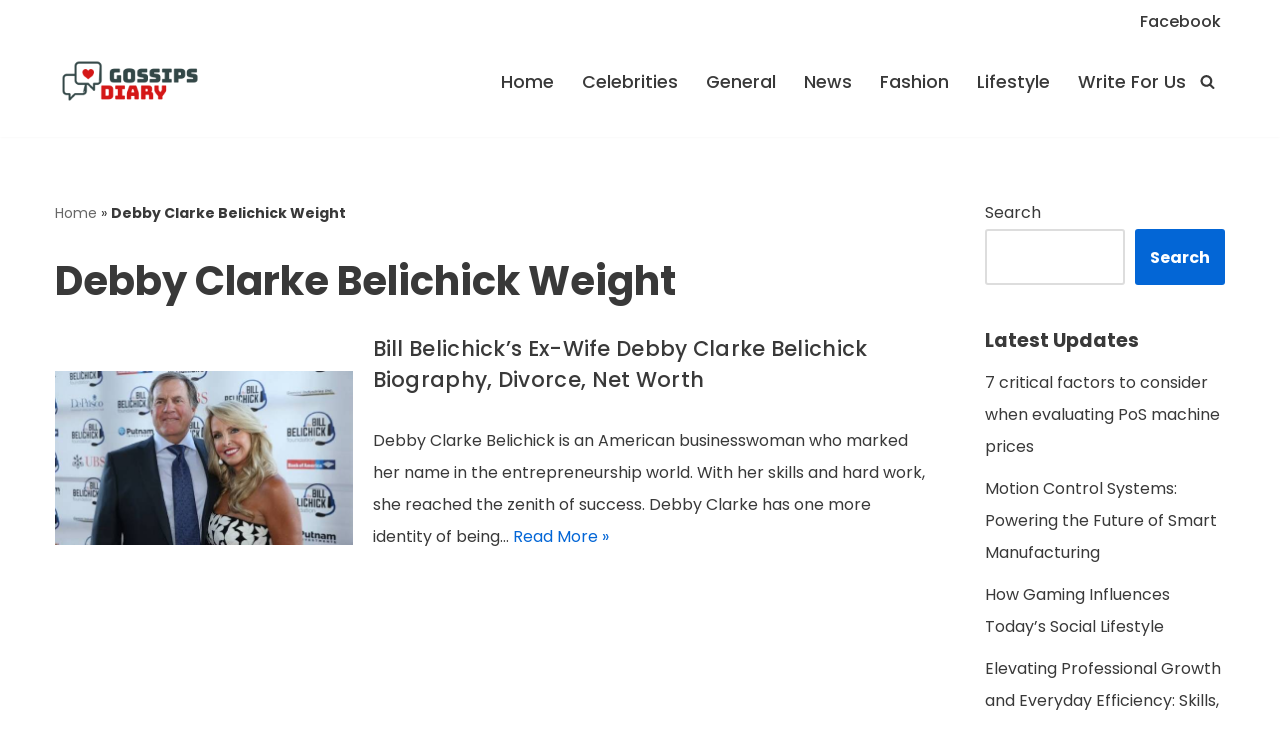

--- FILE ---
content_type: text/html; charset=utf-8
request_url: https://www.google.com/recaptcha/api2/aframe
body_size: 266
content:
<!DOCTYPE HTML><html><head><meta http-equiv="content-type" content="text/html; charset=UTF-8"></head><body><script nonce="rGJ06KGJrJoAyf215qkOiA">/** Anti-fraud and anti-abuse applications only. See google.com/recaptcha */ try{var clients={'sodar':'https://pagead2.googlesyndication.com/pagead/sodar?'};window.addEventListener("message",function(a){try{if(a.source===window.parent){var b=JSON.parse(a.data);var c=clients[b['id']];if(c){var d=document.createElement('img');d.src=c+b['params']+'&rc='+(localStorage.getItem("rc::a")?sessionStorage.getItem("rc::b"):"");window.document.body.appendChild(d);sessionStorage.setItem("rc::e",parseInt(sessionStorage.getItem("rc::e")||0)+1);localStorage.setItem("rc::h",'1767713157923');}}}catch(b){}});window.parent.postMessage("_grecaptcha_ready", "*");}catch(b){}</script></body></html>